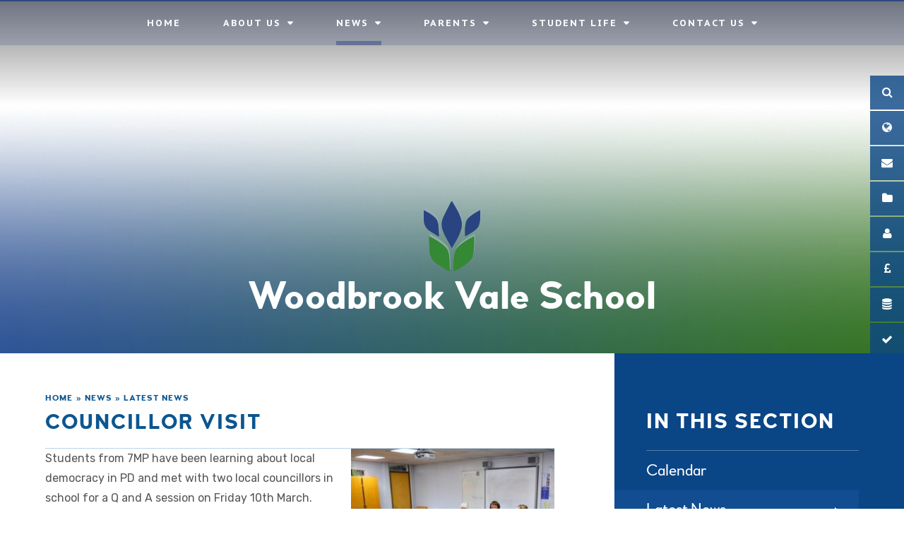

--- FILE ---
content_type: text/css
request_url: https://www.woodbrookvale.leics.sch.uk/_site/fonts/newathena_unicode/stylesheet.css
body_size: 328
content:
/* Generated by Font Squirrel (https://www.fontsquirrel.com) on February 23, 2017 */



@font-face {
    font-family: 'new_athena_unicoderegular';
    src: url('new_athena_unicode-webfont.woff2') format('woff2'),
         url('new_athena_unicode-webfont.woff') format('woff');
    font-weight: normal;
    font-style: normal;

}